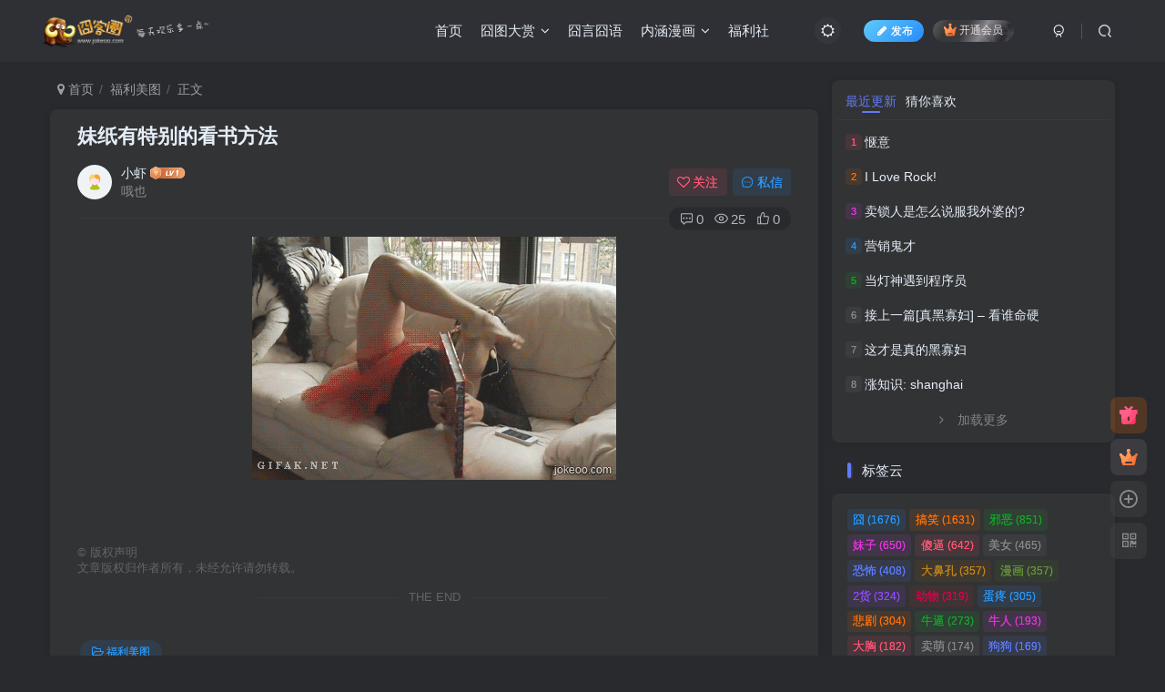

--- FILE ---
content_type: text/html; charset=UTF-8
request_url: https://jokeoo.com/mm/24457.html
body_size: 14499
content:
<!DOCTYPE HTML>
<html lang="zh-Hans">
<head>
	<meta charset="UTF-8">
	<link rel="dns-prefetch" href="//apps.bdimg.com">
	<meta http-equiv="X-UA-Compatible" content="IE=edge,chrome=1">
	<meta name="viewport" content="width=device-width, initial-scale=1.0, user-scalable=0, minimum-scale=1.0, maximum-scale=0.0, viewport-fit=cover">
	<meta http-equiv="Cache-Control" content="no-transform" />
	<meta http-equiv="Cache-Control" content="no-siteapp" />
	<meta name='robots' content='max-image-preview:large' />
<title>妹纸有特别的看书方法-囧客圈</title><meta name="keywords" content="妹子,性感,搞笑,美女,美腿,福利美图">
<meta name="description" content="&nbsp;">
<link rel="canonical" href="https://jokeoo.com/mm/24457.html" />
<style id='wp-img-auto-sizes-contain-inline-css' type='text/css'>
img:is([sizes=auto i],[sizes^="auto," i]){contain-intrinsic-size:3000px 1500px}
/*# sourceURL=wp-img-auto-sizes-contain-inline-css */
</style>
<style id='wp-block-library-inline-css' type='text/css'>
:root{--wp-block-synced-color:#7a00df;--wp-block-synced-color--rgb:122,0,223;--wp-bound-block-color:var(--wp-block-synced-color);--wp-editor-canvas-background:#ddd;--wp-admin-theme-color:#007cba;--wp-admin-theme-color--rgb:0,124,186;--wp-admin-theme-color-darker-10:#006ba1;--wp-admin-theme-color-darker-10--rgb:0,107,160.5;--wp-admin-theme-color-darker-20:#005a87;--wp-admin-theme-color-darker-20--rgb:0,90,135;--wp-admin-border-width-focus:2px}@media (min-resolution:192dpi){:root{--wp-admin-border-width-focus:1.5px}}.wp-element-button{cursor:pointer}:root .has-very-light-gray-background-color{background-color:#eee}:root .has-very-dark-gray-background-color{background-color:#313131}:root .has-very-light-gray-color{color:#eee}:root .has-very-dark-gray-color{color:#313131}:root .has-vivid-green-cyan-to-vivid-cyan-blue-gradient-background{background:linear-gradient(135deg,#00d084,#0693e3)}:root .has-purple-crush-gradient-background{background:linear-gradient(135deg,#34e2e4,#4721fb 50%,#ab1dfe)}:root .has-hazy-dawn-gradient-background{background:linear-gradient(135deg,#faaca8,#dad0ec)}:root .has-subdued-olive-gradient-background{background:linear-gradient(135deg,#fafae1,#67a671)}:root .has-atomic-cream-gradient-background{background:linear-gradient(135deg,#fdd79a,#004a59)}:root .has-nightshade-gradient-background{background:linear-gradient(135deg,#330968,#31cdcf)}:root .has-midnight-gradient-background{background:linear-gradient(135deg,#020381,#2874fc)}:root{--wp--preset--font-size--normal:16px;--wp--preset--font-size--huge:42px}.has-regular-font-size{font-size:1em}.has-larger-font-size{font-size:2.625em}.has-normal-font-size{font-size:var(--wp--preset--font-size--normal)}.has-huge-font-size{font-size:var(--wp--preset--font-size--huge)}.has-text-align-center{text-align:center}.has-text-align-left{text-align:left}.has-text-align-right{text-align:right}.has-fit-text{white-space:nowrap!important}#end-resizable-editor-section{display:none}.aligncenter{clear:both}.items-justified-left{justify-content:flex-start}.items-justified-center{justify-content:center}.items-justified-right{justify-content:flex-end}.items-justified-space-between{justify-content:space-between}.screen-reader-text{border:0;clip-path:inset(50%);height:1px;margin:-1px;overflow:hidden;padding:0;position:absolute;width:1px;word-wrap:normal!important}.screen-reader-text:focus{background-color:#ddd;clip-path:none;color:#444;display:block;font-size:1em;height:auto;left:5px;line-height:normal;padding:15px 23px 14px;text-decoration:none;top:5px;width:auto;z-index:100000}html :where(.has-border-color){border-style:solid}html :where([style*=border-top-color]){border-top-style:solid}html :where([style*=border-right-color]){border-right-style:solid}html :where([style*=border-bottom-color]){border-bottom-style:solid}html :where([style*=border-left-color]){border-left-style:solid}html :where([style*=border-width]){border-style:solid}html :where([style*=border-top-width]){border-top-style:solid}html :where([style*=border-right-width]){border-right-style:solid}html :where([style*=border-bottom-width]){border-bottom-style:solid}html :where([style*=border-left-width]){border-left-style:solid}html :where(img[class*=wp-image-]){height:auto;max-width:100%}:where(figure){margin:0 0 1em}html :where(.is-position-sticky){--wp-admin--admin-bar--position-offset:var(--wp-admin--admin-bar--height,0px)}@media screen and (max-width:600px){html :where(.is-position-sticky){--wp-admin--admin-bar--position-offset:0px}}

/*# sourceURL=wp-block-library-inline-css */
</style><style id='global-styles-inline-css' type='text/css'>
:root{--wp--preset--aspect-ratio--square: 1;--wp--preset--aspect-ratio--4-3: 4/3;--wp--preset--aspect-ratio--3-4: 3/4;--wp--preset--aspect-ratio--3-2: 3/2;--wp--preset--aspect-ratio--2-3: 2/3;--wp--preset--aspect-ratio--16-9: 16/9;--wp--preset--aspect-ratio--9-16: 9/16;--wp--preset--color--black: #000000;--wp--preset--color--cyan-bluish-gray: #abb8c3;--wp--preset--color--white: #ffffff;--wp--preset--color--pale-pink: #f78da7;--wp--preset--color--vivid-red: #cf2e2e;--wp--preset--color--luminous-vivid-orange: #ff6900;--wp--preset--color--luminous-vivid-amber: #fcb900;--wp--preset--color--light-green-cyan: #7bdcb5;--wp--preset--color--vivid-green-cyan: #00d084;--wp--preset--color--pale-cyan-blue: #8ed1fc;--wp--preset--color--vivid-cyan-blue: #0693e3;--wp--preset--color--vivid-purple: #9b51e0;--wp--preset--gradient--vivid-cyan-blue-to-vivid-purple: linear-gradient(135deg,rgb(6,147,227) 0%,rgb(155,81,224) 100%);--wp--preset--gradient--light-green-cyan-to-vivid-green-cyan: linear-gradient(135deg,rgb(122,220,180) 0%,rgb(0,208,130) 100%);--wp--preset--gradient--luminous-vivid-amber-to-luminous-vivid-orange: linear-gradient(135deg,rgb(252,185,0) 0%,rgb(255,105,0) 100%);--wp--preset--gradient--luminous-vivid-orange-to-vivid-red: linear-gradient(135deg,rgb(255,105,0) 0%,rgb(207,46,46) 100%);--wp--preset--gradient--very-light-gray-to-cyan-bluish-gray: linear-gradient(135deg,rgb(238,238,238) 0%,rgb(169,184,195) 100%);--wp--preset--gradient--cool-to-warm-spectrum: linear-gradient(135deg,rgb(74,234,220) 0%,rgb(151,120,209) 20%,rgb(207,42,186) 40%,rgb(238,44,130) 60%,rgb(251,105,98) 80%,rgb(254,248,76) 100%);--wp--preset--gradient--blush-light-purple: linear-gradient(135deg,rgb(255,206,236) 0%,rgb(152,150,240) 100%);--wp--preset--gradient--blush-bordeaux: linear-gradient(135deg,rgb(254,205,165) 0%,rgb(254,45,45) 50%,rgb(107,0,62) 100%);--wp--preset--gradient--luminous-dusk: linear-gradient(135deg,rgb(255,203,112) 0%,rgb(199,81,192) 50%,rgb(65,88,208) 100%);--wp--preset--gradient--pale-ocean: linear-gradient(135deg,rgb(255,245,203) 0%,rgb(182,227,212) 50%,rgb(51,167,181) 100%);--wp--preset--gradient--electric-grass: linear-gradient(135deg,rgb(202,248,128) 0%,rgb(113,206,126) 100%);--wp--preset--gradient--midnight: linear-gradient(135deg,rgb(2,3,129) 0%,rgb(40,116,252) 100%);--wp--preset--font-size--small: 13px;--wp--preset--font-size--medium: 20px;--wp--preset--font-size--large: 36px;--wp--preset--font-size--x-large: 42px;--wp--preset--spacing--20: 0.44rem;--wp--preset--spacing--30: 0.67rem;--wp--preset--spacing--40: 1rem;--wp--preset--spacing--50: 1.5rem;--wp--preset--spacing--60: 2.25rem;--wp--preset--spacing--70: 3.38rem;--wp--preset--spacing--80: 5.06rem;--wp--preset--shadow--natural: 6px 6px 9px rgba(0, 0, 0, 0.2);--wp--preset--shadow--deep: 12px 12px 50px rgba(0, 0, 0, 0.4);--wp--preset--shadow--sharp: 6px 6px 0px rgba(0, 0, 0, 0.2);--wp--preset--shadow--outlined: 6px 6px 0px -3px rgb(255, 255, 255), 6px 6px rgb(0, 0, 0);--wp--preset--shadow--crisp: 6px 6px 0px rgb(0, 0, 0);}:where(.is-layout-flex){gap: 0.5em;}:where(.is-layout-grid){gap: 0.5em;}body .is-layout-flex{display: flex;}.is-layout-flex{flex-wrap: wrap;align-items: center;}.is-layout-flex > :is(*, div){margin: 0;}body .is-layout-grid{display: grid;}.is-layout-grid > :is(*, div){margin: 0;}:where(.wp-block-columns.is-layout-flex){gap: 2em;}:where(.wp-block-columns.is-layout-grid){gap: 2em;}:where(.wp-block-post-template.is-layout-flex){gap: 1.25em;}:where(.wp-block-post-template.is-layout-grid){gap: 1.25em;}.has-black-color{color: var(--wp--preset--color--black) !important;}.has-cyan-bluish-gray-color{color: var(--wp--preset--color--cyan-bluish-gray) !important;}.has-white-color{color: var(--wp--preset--color--white) !important;}.has-pale-pink-color{color: var(--wp--preset--color--pale-pink) !important;}.has-vivid-red-color{color: var(--wp--preset--color--vivid-red) !important;}.has-luminous-vivid-orange-color{color: var(--wp--preset--color--luminous-vivid-orange) !important;}.has-luminous-vivid-amber-color{color: var(--wp--preset--color--luminous-vivid-amber) !important;}.has-light-green-cyan-color{color: var(--wp--preset--color--light-green-cyan) !important;}.has-vivid-green-cyan-color{color: var(--wp--preset--color--vivid-green-cyan) !important;}.has-pale-cyan-blue-color{color: var(--wp--preset--color--pale-cyan-blue) !important;}.has-vivid-cyan-blue-color{color: var(--wp--preset--color--vivid-cyan-blue) !important;}.has-vivid-purple-color{color: var(--wp--preset--color--vivid-purple) !important;}.has-black-background-color{background-color: var(--wp--preset--color--black) !important;}.has-cyan-bluish-gray-background-color{background-color: var(--wp--preset--color--cyan-bluish-gray) !important;}.has-white-background-color{background-color: var(--wp--preset--color--white) !important;}.has-pale-pink-background-color{background-color: var(--wp--preset--color--pale-pink) !important;}.has-vivid-red-background-color{background-color: var(--wp--preset--color--vivid-red) !important;}.has-luminous-vivid-orange-background-color{background-color: var(--wp--preset--color--luminous-vivid-orange) !important;}.has-luminous-vivid-amber-background-color{background-color: var(--wp--preset--color--luminous-vivid-amber) !important;}.has-light-green-cyan-background-color{background-color: var(--wp--preset--color--light-green-cyan) !important;}.has-vivid-green-cyan-background-color{background-color: var(--wp--preset--color--vivid-green-cyan) !important;}.has-pale-cyan-blue-background-color{background-color: var(--wp--preset--color--pale-cyan-blue) !important;}.has-vivid-cyan-blue-background-color{background-color: var(--wp--preset--color--vivid-cyan-blue) !important;}.has-vivid-purple-background-color{background-color: var(--wp--preset--color--vivid-purple) !important;}.has-black-border-color{border-color: var(--wp--preset--color--black) !important;}.has-cyan-bluish-gray-border-color{border-color: var(--wp--preset--color--cyan-bluish-gray) !important;}.has-white-border-color{border-color: var(--wp--preset--color--white) !important;}.has-pale-pink-border-color{border-color: var(--wp--preset--color--pale-pink) !important;}.has-vivid-red-border-color{border-color: var(--wp--preset--color--vivid-red) !important;}.has-luminous-vivid-orange-border-color{border-color: var(--wp--preset--color--luminous-vivid-orange) !important;}.has-luminous-vivid-amber-border-color{border-color: var(--wp--preset--color--luminous-vivid-amber) !important;}.has-light-green-cyan-border-color{border-color: var(--wp--preset--color--light-green-cyan) !important;}.has-vivid-green-cyan-border-color{border-color: var(--wp--preset--color--vivid-green-cyan) !important;}.has-pale-cyan-blue-border-color{border-color: var(--wp--preset--color--pale-cyan-blue) !important;}.has-vivid-cyan-blue-border-color{border-color: var(--wp--preset--color--vivid-cyan-blue) !important;}.has-vivid-purple-border-color{border-color: var(--wp--preset--color--vivid-purple) !important;}.has-vivid-cyan-blue-to-vivid-purple-gradient-background{background: var(--wp--preset--gradient--vivid-cyan-blue-to-vivid-purple) !important;}.has-light-green-cyan-to-vivid-green-cyan-gradient-background{background: var(--wp--preset--gradient--light-green-cyan-to-vivid-green-cyan) !important;}.has-luminous-vivid-amber-to-luminous-vivid-orange-gradient-background{background: var(--wp--preset--gradient--luminous-vivid-amber-to-luminous-vivid-orange) !important;}.has-luminous-vivid-orange-to-vivid-red-gradient-background{background: var(--wp--preset--gradient--luminous-vivid-orange-to-vivid-red) !important;}.has-very-light-gray-to-cyan-bluish-gray-gradient-background{background: var(--wp--preset--gradient--very-light-gray-to-cyan-bluish-gray) !important;}.has-cool-to-warm-spectrum-gradient-background{background: var(--wp--preset--gradient--cool-to-warm-spectrum) !important;}.has-blush-light-purple-gradient-background{background: var(--wp--preset--gradient--blush-light-purple) !important;}.has-blush-bordeaux-gradient-background{background: var(--wp--preset--gradient--blush-bordeaux) !important;}.has-luminous-dusk-gradient-background{background: var(--wp--preset--gradient--luminous-dusk) !important;}.has-pale-ocean-gradient-background{background: var(--wp--preset--gradient--pale-ocean) !important;}.has-electric-grass-gradient-background{background: var(--wp--preset--gradient--electric-grass) !important;}.has-midnight-gradient-background{background: var(--wp--preset--gradient--midnight) !important;}.has-small-font-size{font-size: var(--wp--preset--font-size--small) !important;}.has-medium-font-size{font-size: var(--wp--preset--font-size--medium) !important;}.has-large-font-size{font-size: var(--wp--preset--font-size--large) !important;}.has-x-large-font-size{font-size: var(--wp--preset--font-size--x-large) !important;}
/*# sourceURL=global-styles-inline-css */
</style>

<style id='classic-theme-styles-inline-css' type='text/css'>
/*! This file is auto-generated */
.wp-block-button__link{color:#fff;background-color:#32373c;border-radius:9999px;box-shadow:none;text-decoration:none;padding:calc(.667em + 2px) calc(1.333em + 2px);font-size:1.125em}.wp-block-file__button{background:#32373c;color:#fff;text-decoration:none}
/*# sourceURL=/wp-includes/css/classic-themes.min.css */
</style>
<link rel='stylesheet' id='_bootstrap-css' href='//jokeoo.com/wp-content/themes/zibll/css/bootstrap.min.css?ver=8.5' type='text/css' media='all' />
<link rel='stylesheet' id='_fontawesome-css' href='//jokeoo.com/wp-content/themes/zibll/css/font-awesome.min.css?ver=8.5' type='text/css' media='all' />
<link rel='stylesheet' id='_main-css' href='//jokeoo.com/wp-content/themes/zibll/css/main.min.css?ver=8.5' type='text/css' media='all' />
<script type="text/javascript" src="//jokeoo.com/wp-content/themes/zibll/js/libs/jquery.min.js?ver=8.5" id="jquery-js"></script>
<script async src="//jokeoo.com/wp-content/uploads/perfmatters/gtagv4.js?id=G-3GED97QRGS"></script><script>window.dataLayer = window.dataLayer || [];function gtag(){dataLayer.push(arguments);}gtag("js", new Date());gtag("config", "G-3GED97QRGS");</script><meta name="generator" content="performance-lab 4.0.0; plugins: performant-translations, webp-uploads">
<meta name="generator" content="performant-translations 1.2.0">
<meta name="generator" content="webp-uploads 2.6.0">
<link rel='shortcut icon' href='//jokeoo.com/favicon.ico'><link rel='icon' href='//jokeoo.com/favicon.ico'><style>body{--theme-color:#627bf5;--focus-shadow-color:rgba(98,123,245,.4);--focus-color-opacity1:rgba(98,123,245,.1);--focus-color-opacity05:rgba(98,123,245,.05);--focus-color-opacity3:rgba(98,123,245,.3);--focus-color-opacity6:rgba(98,123,245,.6);--mian-max-width:1200px;}.enlighter-default .enlighter,.wp-block-zibllblock-enlighter:not(:has(.enlighter)),.enlighter-pre:not(:has(.enlighter)){max-height:400px;overflow-y:auto !important;}@media (max-width:640px) {
		.meta-right .meta-view{
			display: unset !important;
		}
	}</style><meta name='apple-mobile-web-app-title' content='囧客圈'><meta name="theme-color" content="#2F3135"><!--[if IE]><script src="//jokeoo.com/wp-content/themes/zibll/js/libs/html5.min.js"></script><![endif]-->	<meta name="generator" content="WP Rocket 3.20.1.1" data-wpr-features="wpr_desktop" /></head>
<body class="wp-singular post-template-default single single-post postid-24457 single-format-standard wp-theme-zibll dark-theme nav-fixed site-layout-2">
		<div data-rocket-location-hash="4e148ae3537f42a9bb409b6d7999892e" style="position: fixed;z-index: -999;left: -5000%;"><img src="//jokeoo.com/wp-content/uploads/2015/09/jokeoo_1507_220.gif" alt="妹纸有特别的看书方法-囧客圈"></div>	<header class="header header-layout-3 scroll-down-hide"><nav class="navbar navbar-top center">
            <div class="container-fluid container-header"><div class="navbar-header">
			<div class="navbar-brand"><a class="navbar-logo" href="https://jokeoo.com"><img src="https://jokeoo.com/wp-content/uploads/2022/01/jokeoo-1641720145-logo_normal-1641748945.webp" switch-src="//jokeoo.com/wp-content/uploads/2022/01/jokeoo-1641720145-logo_normal-1641748945.webp" alt="囧客圈-每天欢乐多一点!" >
			</a></div>
			<button type="button" data-toggle-class="mobile-navbar-show" data-target="body" class="navbar-toggle"><i class="em12 css-icon i-menu"><i></i></i></button><a class="main-search-btn navbar-toggle" href="javascript:;"><svg class="icon" aria-hidden="true"><use xlink:href="#icon-search"></use></svg></a>
		</div>  <div class="collapse navbar-collapse"><div class="navbar-form navbar-right hide show-nav-but" style="margin-right:-10px;"><a data-toggle-class data-target=".nav.navbar-nav" href="javascript:;" class="but"><svg class="" aria-hidden="true" data-viewBox="0 0 1024 1024" viewBox="0 0 1024 1024"><use xlink:href="#icon-menu_2"></use></svg></a></div><div class="navbar-form navbar-right">
					<ul class="list-inline splitters relative">
						<li><a href="javascript:;" class="btn signin-loader"><svg class="icon" aria-hidden="true" data-viewBox="50 0 924 924" viewBox="50 0 924 924"><use xlink:href="#icon-user"></use></svg></a>
							<ul class="sub-menu">
							<div class="padding-10"><div class="sub-user-box"><div class="text-center"><div><a class="em09 signin-loader but jb-red radius4 payvip-icon btn-block mt10" href="javascript:;"><svg class="em12 mr10" aria-hidden="true" data-viewBox="0 0 1024 1024" viewBox="0 0 1024 1024"><use xlink:href="#icon-vip_1"></use></svg>开通会员 尊享会员权益</a></div><div class="flex jsa header-user-href"><a href="javascript:;" class="signin-loader"><div class="badg mb6 toggle-radius c-blue"><svg class="icon" aria-hidden="true" data-viewBox="50 0 924 924" viewBox="50 0 924 924"><use xlink:href="#icon-user"></use></svg></div><div class="c-blue">登录</div></a><a href="javascript:;" class="signup-loader"><div class="badg mb6 toggle-radius c-green"><svg class="icon" aria-hidden="true"><use xlink:href="#icon-signup"></use></svg></div><div class="c-green">注册</div></a><a target="_blank" rel="nofollow" href="https://jokeoo.com/user-sign?tab=resetpassword&redirect_to=https://jokeoo.com/mm/24457.html"><div class="badg mb6 toggle-radius c-purple"><svg class="icon" aria-hidden="true"><use xlink:href="#icon-user_rp"></use></svg></div><div class="c-purple">找回密码</div></a></div></div></div></div>
							</ul>
						</li><li class="relative"><a class="main-search-btn btn nav-search-btn" href="javascript:;"><svg class="icon" aria-hidden="true"><use xlink:href="#icon-search"></use></svg></a></li>
					</ul>
				</div><div class="navbar-form navbar-right navbar-but"><a rel="nofollow" class="newadd-btns but nowave jb-blue radius btn-newadd" href="https://jokeoo.com/newposts"><i class="fa fa-fw fa-pencil"></i>发布</a><span class="hover-show inline-block"><a class="signin-loader but jb-red radius payvip-icon ml10" href="javascript:;"><svg class="em12 mr3" aria-hidden="true" data-viewBox="0 0 1024 1024" viewBox="0 0 1024 1024"><use xlink:href="#icon-vip_1"></use></svg>开通会员</a><div class="sub-menu hover-show-con sub-vip-card"><div class="vip-card pointer level-1 vip-theme1 signin-loader" vip-level="1">
    <div class="abs-center vip-baicon"><img  class="lazyload img-icon " src="https://jokeoo.com/wp-content/themes/zibll/img/thumbnail-null.svg" data-src="//jokeoo.com/wp-content/themes/zibll/img/vip-1.svg" title="黄金会员" alt="黄金会员"></div><div class="vip-img abs-right"><img  class="lazyload img-icon " src="https://jokeoo.com/wp-content/themes/zibll/img/thumbnail-null.svg" data-src="//jokeoo.com/wp-content/themes/zibll/img/vip-1.svg" title="黄金会员" alt="黄金会员"></div><div class="relative"><div class="vip-name mb10"><span class="mr6"><img  class="lazyload img-icon " src="https://jokeoo.com/wp-content/themes/zibll/img/thumbnail-null.svg" data-src="//jokeoo.com/wp-content/themes/zibll/img/vip-1.svg" title="黄金会员" alt="黄金会员"></span>开通黄金会员</div><ul class="mb10 relative"><li>全站资源折扣购买</li>
<li>部分内容免费阅读</li>
<li>一对一技术指导</li>
<li>VIP用户专属QQ群</li></ul><a class="but jb-blue radius payvip-button" href="javascript:;">开通黄金会员</a></div>
    </div><div class="vip-card pointer level-2 vip-theme2 signin-loader" vip-level="2">
    <div class="abs-center vip-baicon"><img  class="lazyload img-icon " src="https://jokeoo.com/wp-content/themes/zibll/img/thumbnail-null.svg" data-src="//jokeoo.com/wp-content/themes/zibll/img/vip-2.svg" title="钻石会员" alt="钻石会员"></div><div class="vip-img abs-right"><img  class="lazyload img-icon " src="https://jokeoo.com/wp-content/themes/zibll/img/thumbnail-null.svg" data-src="//jokeoo.com/wp-content/themes/zibll/img/vip-2.svg" title="钻石会员" alt="钻石会员"></div><div class="relative"><div class="vip-name mb10"><span class="mr6"><img  class="lazyload img-icon " src="https://jokeoo.com/wp-content/themes/zibll/img/thumbnail-null.svg" data-src="//jokeoo.com/wp-content/themes/zibll/img/vip-2.svg" title="钻石会员" alt="钻石会员"></span>开通钻石会员</div><ul class="mb10 relative"><li>全站资源折扣购买</li>
<li>部分内容免费阅读</li>
<li>一对一技术指导</li>
<li>VIP用户专属QQ群</li></ul><a class="but jb-blue radius payvip-button" href="javascript:;">开通钻石会员</a></div>
    </div></div></span></div><div class="navbar-form navbar-right"><a href="javascript:;" class="toggle-theme toggle-radius"><i class="fa fa-toggle-theme"></i></a></div><div class="navbar-right"><ul class="nav navbar-nav"><li id="menu-item-15" class="menu-home menu-item menu-item-type-custom menu-item-object-custom menu-item-home menu-item-15"><a href="https://jokeoo.com/">首页</a></li>
<li id="menu-item-26051" class="menu-item menu-item-type-custom menu-item-object-custom menu-item-has-children menu-item-26051"><a href="#nogo">囧图大赏</a>
<ul class="sub-menu">
	<li id="menu-item-20057" class="menu-item menu-item-type-taxonomy menu-item-object-category menu-item-20057"><a href="https://jokeoo.com/category/funnyjpg">囧垂不朽</a></li>
	<li id="menu-item-20055" class="menu-item menu-item-type-taxonomy menu-item-object-category menu-item-20055"><a href="https://jokeoo.com/category/funnygif">囧来囧去</a></li>
</ul>
</li>
<li id="menu-item-8" class="menu-read menu-item menu-item-type-taxonomy menu-item-object-category menu-item-8"><a href="https://jokeoo.com/category/jokes">囧言囧语</a></li>
<li id="menu-item-26052" class="menu-item menu-item-type-custom menu-item-object-custom menu-item-has-children menu-item-26052"><a href="#nogo">内涵漫画</a>
<ul class="sub-menu">
	<li id="menu-item-12897" class="menu-item menu-item-type-taxonomy menu-item-object-category menu-item-12897"><a href="https://jokeoo.com/category/bikong">大鼻孔系列</a></li>
	<li id="menu-item-12899" class="menu-item menu-item-type-taxonomy menu-item-object-category menu-item-12899"><a href="https://jokeoo.com/category/diliugan">第六感</a></li>
	<li id="menu-item-12901" class="menu-item menu-item-type-taxonomy menu-item-object-category menu-item-12901"><a href="https://jokeoo.com/category/baozou">暴走漫画</a></li>
</ul>
</li>
<li id="menu-item-12917" class="menu-read menu-item menu-item-type-taxonomy menu-item-object-category current-post-ancestor current-menu-parent current-post-parent menu-item-12917"><a href="https://jokeoo.com/category/mm">福利社</a></li>
</ul></div></div></div>
        </nav></header><div class="mobile-header">
            <nav mini-touch="mobile-nav" touch-direction="left" class="mobile-navbar visible-xs-block scroll-y mini-scrollbar left"><div class="flex jsb ac mb20">
            <div class="navbar-logo"><img src="https://jokeoo.com/wp-content/uploads/2022/01/jokeoo-1641720145-logo_normal-1641748945.webp" switch-src="//jokeoo.com/wp-content/uploads/2022/01/jokeoo-1641720145-logo_normal-1641748945.webp" alt="囧客圈" ></div>
            <button type="button" data-toggle-class="mobile-navbar-show" data-target="body" class="close"><svg class="ic-close" aria-hidden="true"><use xlink:href="#icon-close"></use></svg></button>
        </div><a href="javascript:;" class="toggle-theme toggle-radius"><i class="fa fa-toggle-theme"></i></a><ul class="mobile-menus theme-box"><li class="menu-home menu-item menu-item-type-custom menu-item-object-custom menu-item-home menu-item-15"><a href="https://jokeoo.com/">首页</a></li>
<li class="menu-item menu-item-type-custom menu-item-object-custom menu-item-has-children menu-item-26051"><a href="#nogo">囧图大赏</a>
<ul class="sub-menu">
	<li class="menu-item menu-item-type-taxonomy menu-item-object-category menu-item-20057"><a href="https://jokeoo.com/category/funnyjpg">囧垂不朽</a></li>
	<li class="menu-item menu-item-type-taxonomy menu-item-object-category menu-item-20055"><a href="https://jokeoo.com/category/funnygif">囧来囧去</a></li>
</ul>
</li>
<li class="menu-read menu-item menu-item-type-taxonomy menu-item-object-category menu-item-8"><a href="https://jokeoo.com/category/jokes">囧言囧语</a></li>
<li class="menu-item menu-item-type-custom menu-item-object-custom menu-item-has-children menu-item-26052"><a href="#nogo">内涵漫画</a>
<ul class="sub-menu">
	<li class="menu-item menu-item-type-taxonomy menu-item-object-category menu-item-12897"><a href="https://jokeoo.com/category/bikong">大鼻孔系列</a></li>
	<li class="menu-item menu-item-type-taxonomy menu-item-object-category menu-item-12899"><a href="https://jokeoo.com/category/diliugan">第六感</a></li>
	<li class="menu-item menu-item-type-taxonomy menu-item-object-category menu-item-12901"><a href="https://jokeoo.com/category/baozou">暴走漫画</a></li>
</ul>
</li>
<li class="menu-read menu-item menu-item-type-taxonomy menu-item-object-category current-post-ancestor current-menu-parent current-post-parent menu-item-12917"><a href="https://jokeoo.com/category/mm">福利社</a></li>
</ul><div class="posts-nav-box" data-title="文章目录"></div><div class="sub-user-box"><div class="text-center"><div><a class="em09 signin-loader but jb-red radius4 payvip-icon btn-block mt10" href="javascript:;"><svg class="em12 mr10" aria-hidden="true" data-viewBox="0 0 1024 1024" viewBox="0 0 1024 1024"><use xlink:href="#icon-vip_1"></use></svg>开通会员 尊享会员权益</a></div><div class="flex jsa header-user-href"><a href="javascript:;" class="signin-loader"><div class="badg mb6 toggle-radius c-blue"><svg class="icon" aria-hidden="true" data-viewBox="50 0 924 924" viewBox="50 0 924 924"><use xlink:href="#icon-user"></use></svg></div><div class="c-blue">登录</div></a><a href="javascript:;" class="signup-loader"><div class="badg mb6 toggle-radius c-green"><svg class="icon" aria-hidden="true"><use xlink:href="#icon-signup"></use></svg></div><div class="c-green">注册</div></a><a target="_blank" rel="nofollow" href="https://jokeoo.com/user-sign?tab=resetpassword&redirect_to=https://jokeoo.com/mm/24457.html"><div class="badg mb6 toggle-radius c-purple"><svg class="icon" aria-hidden="true"><use xlink:href="#icon-user_rp"></use></svg></div><div class="c-purple">找回密码</div></a></div></div></div><div class="mobile-nav-widget"></div></nav><div class="fixed-body" data-toggle-class="mobile-navbar-show" data-target="body"></div></div><div data-rocket-location-hash="f091c2bfc537189e753796dec684d6ac" class="container fluid-widget"></div><main role="main" class="container">
    <div class="content-wrap">
        <div class="content-layout">
            <ul class="breadcrumb">
		<li><a href="https://jokeoo.com"><i class="fa fa-map-marker"></i> 首页</a></li><li>
		<a href="https://jokeoo.com/category/mm">福利美图</a> </li><li> 正文</li></ul><article class="article main-bg theme-box box-body radius8 main-shadow"><div class="article-header theme-box clearfix relative"><h1 class="article-title"> <a href="https://jokeoo.com/mm/24457.html">妹纸有特别的看书方法</a></h1><div class="article-avatar"><div class="user-info flex ac article-avatar"><a href="https://jokeoo.com/author/19"><span class="avatar-img"><img alt="小虾的头像-囧客圈" src="//jokeoo.com/wp-content/themes/zibll/img/avatar-default.png" data-src="//jokeoo.com/wp-content/themes/zibll/img/avatar-default.png" class="lazyload avatar avatar-id-19"></span></a><div class="user-right flex flex1 ac jsb ml10"><div class="flex1"><name class="flex ac flex1"><a class="display-name text-ellipsis " href="https://jokeoo.com/author/19">小虾</a><img  class="lazyload img-icon ml3" src="https://jokeoo.com/wp-content/themes/zibll/img/thumbnail-null.svg" data-src="//jokeoo.com/wp-content/themes/zibll/img/user-level-1.png" data-toggle="tooltip" title="LV1" alt="等级-LV1-囧客圈"></name><div class="px12-sm muted-2-color text-ellipsis">哦也</div></div><div class="flex0 user-action"><a href="javascript:;" class="px12-sm ml10 follow but c-red signin-loader" data-pid="19"><count><i class="fa fa-heart-o mr3" aria-hidden="true"></i>关注</count></a><a class="signin-loader ml6 but c-blue px12-sm" href="javascript:;"><svg class="icon" aria-hidden="true"><use xlink:href="#icon-private"></use></svg>私信</a></div></div></div><div class="relative"><i class="line-form-line"></i><div class="flex ac single-metabox abs-right"><div class="post-metas"><item class="meta-comm"><a rel="nofollow" data-toggle="tooltip" title="去评论" href="javascript:(scrollTopTo('#comments'));"><svg class="icon" aria-hidden="true"><use xlink:href="#icon-comment"></use></svg>0</a></item><item class="meta-view"><svg class="icon" aria-hidden="true"><use xlink:href="#icon-view"></use></svg>25</item><item class="meta-like"><svg class="icon" aria-hidden="true"><use xlink:href="#icon-like"></use></svg>0</item></div></div></div></div></div>    <div class="article-content">
                        <div data-nav="posts"class="theme-box wp-posts-content">
            <p><img alt="图片[1]-妹纸有特别的看书方法-囧客圈" fetchpriority="high" decoding="async" class="aligncenter size-full wp-image-24458" src="https://jokeoo.com/wp-content/themes/zibll/img/thumbnail-lg.svg" data-src="//jokeoo.com/wp-content/uploads/2015/09/jokeoo_1507_220.gif"   width="400" height="267" /></p>
<p>&nbsp;</p>
                    </div>
        <div class="em09 muted-3-color"><div><span>©</span> 版权声明</div><div class="posts-copyright">文章版权归作者所有，未经允许请勿转载。</div></div><div class="text-center theme-box muted-3-color box-body separator em09">THE END</div><div class="theme-box article-tags"><a class="but ml6 radius c-blue" title="查看更多分类文章" href="https://jokeoo.com/category/mm"><i class="fa fa-folder-open-o" aria-hidden="true"></i>福利美图</a><br><a href="https://jokeoo.com/tag/%e6%90%9e%e7%ac%91" title="查看此标签更多文章" class="but ml6 radius"># 搞笑</a><a href="https://jokeoo.com/tag/%e5%a6%b9%e5%ad%90" title="查看此标签更多文章" class="but ml6 radius"># 妹子</a><a href="https://jokeoo.com/tag/%e7%be%8e%e5%a5%b3" title="查看此标签更多文章" class="but ml6 radius"># 美女</a><a href="https://jokeoo.com/tag/%e6%80%a7%e6%84%9f" title="查看此标签更多文章" class="but ml6 radius"># 性感</a><a href="https://jokeoo.com/tag/%e7%be%8e%e8%85%bf" title="查看此标签更多文章" class="but ml6 radius"># 美腿</a></div>    </div>
    <div class="text-center muted-3-color box-body em09">喜欢就支持一下吧</div><div class="text-center post-actions"><a href="javascript:;" data-action="like" class="action action-like" data-pid="24457"><svg class="icon" aria-hidden="true"><use xlink:href="#icon-like"></use></svg><text>点赞</text><count>0</count></a><span class="hover-show dropup action action-share">
        <svg class="icon" aria-hidden="true"><use xlink:href="#icon-share"></use></svg><text>分享</text><div class="zib-widget hover-show-con share-button dropdown-menu"><div><a rel="nofollow" class="share-btn qzone"  target="_blank" title="QQ空间" href="https://sns.qzone.qq.com/cgi-bin/qzshare/cgi_qzshare_onekey?url=https://jokeoo.com/mm/24457.html&#38;title=妹纸有特别的看书方法-囧客圈&#38;pics=https://jokeoo.com/wp-content/uploads/2015/09/jokeoo_1507_220.gif&#38;summary=&nbsp;"><icon><svg class="icon" aria-hidden="true"><use xlink:href="#icon-qzone-color"></use></svg></icon><text>QQ空间<text></a><a rel="nofollow" class="share-btn weibo"  target="_blank" title="微博" href="https://service.weibo.com/share/share.php?url=https://jokeoo.com/mm/24457.html&#38;title=妹纸有特别的看书方法-囧客圈&#38;pic=https://jokeoo.com/wp-content/uploads/2015/09/jokeoo_1507_220.gif&#38;searchPic=false"><icon><svg class="icon" aria-hidden="true"><use xlink:href="#icon-weibo-color"></use></svg></icon><text>微博<text></a><a rel="nofollow" class="share-btn qq"  target="_blank" title="QQ好友" href="https://connect.qq.com/widget/shareqq/index.html?url=https://jokeoo.com/mm/24457.html&#38;title=妹纸有特别的看书方法-囧客圈&#38;pics=https://jokeoo.com/wp-content/uploads/2015/09/jokeoo_1507_220.gif&#38;desc=&nbsp;"><icon><svg class="icon" aria-hidden="true"><use xlink:href="#icon-qq-color"></use></svg></icon><text>QQ好友<text></a><a rel="nofollow" class="share-btn poster" poster-share="24457" title="海报分享" href="javascript:;"><icon><svg class="icon" aria-hidden="true"><use xlink:href="#icon-poster-color"></use></svg></icon><text>海报分享<text></a><a rel="nofollow" class="share-btn copy" data-clipboard-text="https://jokeoo.com/mm/24457.html" data-clipboard-tag="链接" title="复制链接" href="javascript:;"><icon><svg class="icon" aria-hidden="true"><use xlink:href="#icon-copy-color"></use></svg></icon><text>复制链接<text></a></div></div></span><a href="javascript:;" class="action action-favorite signin-loader" data-pid="24457"><svg class="icon" aria-hidden="true"><use xlink:href="#icon-favorite"></use></svg><text>收藏</text><count></count></a></div></article><div class="user-card zib-widget author">
        <div class="card-content mt10 relative">
            <div class="user-content">
                
                <div class="user-avatar"><a href="https://jokeoo.com/author/19"><span class="avatar-img avatar-lg"><img alt="小虾的头像-囧客圈" src="//jokeoo.com/wp-content/themes/zibll/img/avatar-default.png" data-src="//jokeoo.com/wp-content/themes/zibll/img/avatar-default.png" class="lazyload avatar avatar-id-19"></span></a></div>
                <div class="user-info mt20 mb10">
                    <div class="user-name flex jc"><name class="flex1 flex ac"><a class="display-name text-ellipsis " href="https://jokeoo.com/author/19">小虾</a><img  class="lazyload img-icon ml3" src="https://jokeoo.com/wp-content/themes/zibll/img/thumbnail-null.svg" data-src="//jokeoo.com/wp-content/themes/zibll/img/user-level-1.png" data-toggle="tooltip" title="LV1" alt="等级-LV1-囧客圈"><a href="javascript:;" class="focus-color ml10 follow flex0 signin-loader" data-pid="19"><count><i class="fa fa-heart-o mr3" aria-hidden="true"></i>关注</count></a></name></div>
                    <div class="author-tag mt10 mini-scrollbar"><a class="but c-blue tag-posts" data-toggle="tooltip" title="共4348篇文章" href="https://jokeoo.com/author/19"><svg class="icon" aria-hidden="true"><use xlink:href="#icon-post"></use></svg>4348</a><a class="but c-green tag-comment" data-toggle="tooltip" title="共42条评论" href="https://jokeoo.com/author/19?tab=comment"><svg class="icon" aria-hidden="true"><use xlink:href="#icon-comment"></use></svg>42</a><span class="badg c-yellow tag-like" data-toggle="tooltip" title="获得5个点赞"><svg class="icon" aria-hidden="true"><use xlink:href="#icon-like"></use></svg>5</span><span class="badg c-red tag-view" data-toggle="tooltip" title="人气值 15.9W+"><svg class="icon" aria-hidden="true"><use xlink:href="#icon-hot"></use></svg>15.9W+</span></div>
                    <div class="user-desc mt10 muted-2-color em09">哦也</div>
                    
                </div>
            </div>
            <div class="swiper-container more-posts swiper-scroll"><div class="swiper-wrapper"><div class="swiper-slide mr10"><a href="https://jokeoo.com/funnygif/4423.html"><div class="graphic hover-zoom-img em09 style-3" style="padding-bottom: 70%!important;"><img class="fit-cover lazyload" data-src="https://jokeoo.com/wp-content/uploads/2012/11/jokeoo_12102600146.gif" src="//jokeoo.com/wp-content/themes/zibll/img/thumbnail.svg" alt="二次元脱衣袭胸!-囧客圈"><div class="abs-center left-bottom graphic-text text-ellipsis">二次元脱衣袭胸!</div><div class="abs-center left-bottom graphic-text"><div class="em09 opacity8">二次元脱衣袭胸!</div><div class="px12 opacity8 mt6"><item>14年前</item><item class="pull-right"><svg class="icon" aria-hidden="true"><use xlink:href="#icon-view"></use></svg> 6406</item></div></div></div></a></div><div class="swiper-slide mr10"><a href="https://jokeoo.com/mm/24534.html"><div class="graphic hover-zoom-img em09 style-3" style="padding-bottom: 70%!important;"><img class="fit-cover lazyload" data-src="https://jokeoo.com/wp-content/uploads/2015/09/72.jpg" src="//jokeoo.com/wp-content/themes/zibll/img/thumbnail.svg" alt="深夜福利美图,妹纸来诱惑啦-囧客圈"><div class="abs-center left-bottom graphic-text text-ellipsis">深夜福利美图,妹纸来诱惑啦</div><div class="abs-center left-bottom graphic-text"><div class="em09 opacity8">深夜福利美图,妹纸来诱惑啦</div><div class="px12 opacity8 mt6"><item>11年前</item><item class="pull-right"><svg class="icon" aria-hidden="true"><use xlink:href="#icon-view"></use></svg> 3034</item></div></div></div></a></div><div class="swiper-slide mr10"><a href="https://jokeoo.com/bikong/10085.html"><div class="graphic hover-zoom-img em09 style-3" style="padding-bottom: 70%!important;"><img class="fit-cover lazyload" data-src="https://jokeoo.com/wp-content/uploads/2013/02/jokeoo_dabikong_12122900348.jpg" src="//jokeoo.com/wp-content/themes/zibll/img/thumbnail.svg" alt="鼻孔师兄的修炼-大鼻孔系列-囧客圈"><div class="abs-center left-bottom graphic-text text-ellipsis">鼻孔师兄的修炼-大鼻孔系列</div><div class="abs-center left-bottom graphic-text"><div class="em09 opacity8">鼻孔师兄的修炼-大鼻孔系列</div><div class="px12 opacity8 mt6"><item>13年前</item><item class="pull-right"><svg class="icon" aria-hidden="true"><use xlink:href="#icon-view"></use></svg> 1872</item></div></div></div></a></div><div class="swiper-slide mr10"><a href="https://jokeoo.com/mm/9415.html"><div class="graphic hover-zoom-img em09 style-3" style="padding-bottom: 70%!important;"><img class="fit-cover lazyload" data-src="https://jokeoo.com/wp-content/uploads/2013/01/AC77CB30E8CAA2B48438E0FF54B13228_800_1200.jpg" src="//jokeoo.com/wp-content/themes/zibll/img/thumbnail.svg" alt="每日福利-被捆绑的小萝莉 2013-01-15-囧客圈"><div class="abs-center left-bottom graphic-text text-ellipsis">每日福利-被捆绑的小萝莉 2013-01-15</div><div class="abs-center left-bottom graphic-text"><div class="em09 opacity8">每日福利-被捆绑的小萝莉 2013-01-15</div><div class="px12 opacity8 mt6"><item>13年前</item><item class="pull-right"><svg class="icon" aria-hidden="true"><use xlink:href="#icon-view"></use></svg> 1237</item></div></div></div></a></div><div class="swiper-slide mr10"><a href="https://jokeoo.com/bikong/11929.html"><div class="graphic hover-zoom-img em09 style-3" style="padding-bottom: 70%!important;"><img class="fit-cover lazyload" data-src="https://jokeoo.com/wp-content/uploads/2013/04/jokeoo_dabikong_12122900005.jpg" src="//jokeoo.com/wp-content/themes/zibll/img/thumbnail.svg" alt="皮诺曹2-大鼻孔系列-囧客圈"><div class="abs-center left-bottom graphic-text text-ellipsis">皮诺曹2-大鼻孔系列</div><div class="abs-center left-bottom graphic-text"><div class="em09 opacity8">皮诺曹2-大鼻孔系列</div><div class="px12 opacity8 mt6"><item>13年前</item><item class="pull-right"><svg class="icon" aria-hidden="true"><use xlink:href="#icon-view"></use></svg> 1063</item></div></div></div></a></div><div class="swiper-slide mr10"><a href="https://jokeoo.com/bikong/3542.html"><div class="graphic hover-zoom-img em09 style-3" style="padding-bottom: 70%!important;"><img class="fit-cover lazyload" data-src="https://jokeoo.com/wp-content/uploads/2012/09/dabikong_08260048.jpg" src="//jokeoo.com/wp-content/themes/zibll/img/thumbnail.svg" alt="口罩跟眼罩的新穿法-名牌泳衣-囧客圈"><div class="abs-center left-bottom graphic-text text-ellipsis">口罩跟眼罩的新穿法-名牌泳衣</div><div class="abs-center left-bottom graphic-text"><div class="em09 opacity8">口罩跟眼罩的新穿法-名牌泳衣</div><div class="px12 opacity8 mt6"><item>14年前</item><item class="pull-right"><svg class="icon" aria-hidden="true"><use xlink:href="#icon-view"></use></svg> 959</item></div></div></div></a></div></div><div class="swiper-button-prev"></div><div class="swiper-button-next"></div></div>
        </div>
    </div>    <div class="theme-box" style="height:99px">
        <nav class="article-nav">
            <div class="main-bg box-body radius8 main-shadow">
                <a href="https://jokeoo.com/mm/24428.html">
                    <p class="muted-2-color"><i class="fa fa-angle-left em12"></i><i
                            class="fa fa-angle-left em12 mr6"></i>上一篇</p>
                    <div class="text-ellipsis-2">
                        自拍的时候发现了好货!                    </div>
                </a>
            </div>
            <div class="main-bg box-body radius8 main-shadow">
                <a href="https://jokeoo.com/mm/24469.html">
                    <p class="muted-2-color">下一篇<i class="fa fa-angle-right em12 ml6"></i><i
                            class="fa fa-angle-right em12"></i></p>
                    <div class="text-ellipsis-2">
                        妹纸有特别的天赋                    </div>
                </a>
            </div>
        </nav>
    </div>
<div class="theme-box relates relates-thumb">
            <div class="box-body notop">
                <div class="title-theme">相关推荐</div>
            </div><div class="zib-widget"><div class="swiper-container swiper-scroll"><div class="swiper-wrapper"><div class="swiper-slide mr10"><a href="https://jokeoo.com/funnygif/4423.html"><div class="graphic hover-zoom-img mb10 style-3" style="padding-bottom: 70%!important;"><img class="fit-cover lazyload" data-src="https://jokeoo.com/wp-content/uploads/2012/11/jokeoo_12102600146.gif" src="//jokeoo.com/wp-content/themes/zibll/img/thumbnail.svg" alt="二次元脱衣袭胸!-囧客圈"><div class="abs-center left-bottom graphic-text text-ellipsis">二次元脱衣袭胸!</div><div class="abs-center left-bottom graphic-text"><div class="em09 opacity8">二次元脱衣袭胸!</div><div class="px12 opacity8 mt6"><item>14年前</item><item class="pull-right"><svg class="icon" aria-hidden="true"><use xlink:href="#icon-view"></use></svg> 6406</item></div></div></div></a></div><div class="swiper-slide mr10"><a href="https://jokeoo.com/mm/24534.html"><div class="graphic hover-zoom-img mb10 style-3" style="padding-bottom: 70%!important;"><img class="fit-cover lazyload" data-src="https://jokeoo.com/wp-content/uploads/2015/09/72.jpg" src="//jokeoo.com/wp-content/themes/zibll/img/thumbnail.svg" alt="深夜福利美图,妹纸来诱惑啦-囧客圈"><div class="abs-center left-bottom graphic-text text-ellipsis">深夜福利美图,妹纸来诱惑啦</div><div class="abs-center left-bottom graphic-text"><div class="em09 opacity8">深夜福利美图,妹纸来诱惑啦</div><div class="px12 opacity8 mt6"><item>11年前</item><item class="pull-right"><svg class="icon" aria-hidden="true"><use xlink:href="#icon-view"></use></svg> 3034</item></div></div></div></a></div><div class="swiper-slide mr10"><a href="https://jokeoo.com/mm/9415.html"><div class="graphic hover-zoom-img mb10 style-3" style="padding-bottom: 70%!important;"><img class="fit-cover lazyload" data-src="https://jokeoo.com/wp-content/uploads/2013/01/AC77CB30E8CAA2B48438E0FF54B13228_800_1200.jpg" src="//jokeoo.com/wp-content/themes/zibll/img/thumbnail.svg" alt="每日福利-被捆绑的小萝莉 2013-01-15-囧客圈"><div class="abs-center left-bottom graphic-text text-ellipsis">每日福利-被捆绑的小萝莉 2013-01-15</div><div class="abs-center left-bottom graphic-text"><div class="em09 opacity8">每日福利-被捆绑的小萝莉 2013-01-15</div><div class="px12 opacity8 mt6"><item>13年前</item><item class="pull-right"><svg class="icon" aria-hidden="true"><use xlink:href="#icon-view"></use></svg> 1237</item></div></div></div></a></div><div class="swiper-slide mr10"><a href="https://jokeoo.com/bikong/3542.html"><div class="graphic hover-zoom-img mb10 style-3" style="padding-bottom: 70%!important;"><img class="fit-cover lazyload" data-src="https://jokeoo.com/wp-content/uploads/2012/09/dabikong_08260048.jpg" src="//jokeoo.com/wp-content/themes/zibll/img/thumbnail.svg" alt="口罩跟眼罩的新穿法-名牌泳衣-囧客圈"><div class="abs-center left-bottom graphic-text text-ellipsis">口罩跟眼罩的新穿法-名牌泳衣</div><div class="abs-center left-bottom graphic-text"><div class="em09 opacity8">口罩跟眼罩的新穿法-名牌泳衣</div><div class="px12 opacity8 mt6"><item>14年前</item><item class="pull-right"><svg class="icon" aria-hidden="true"><use xlink:href="#icon-view"></use></svg> 959</item></div></div></div></a></div><div class="swiper-slide mr10"><a href="https://jokeoo.com/mm/25355.html"><div class="graphic hover-zoom-img mb10 style-3" style="padding-bottom: 70%!important;"><img class="fit-cover lazyload" data-src="https://jokeoo.com/wp-content/uploads/2016/01/jokeoo_1507_629.gif" src="//jokeoo.com/wp-content/themes/zibll/img/thumbnail.svg" alt="锻炼身体,保卫祖国!-囧客圈"><div class="abs-center left-bottom graphic-text text-ellipsis">锻炼身体,保卫祖国!</div><div class="abs-center left-bottom graphic-text"><div class="em09 opacity8">锻炼身体,保卫祖国!</div><div class="px12 opacity8 mt6"><item>10年前</item><item class="pull-right"><svg class="icon" aria-hidden="true"><use xlink:href="#icon-view"></use></svg> 825</item></div></div></div></a></div><div class="swiper-slide mr10"><a href="https://jokeoo.com/mm/11551.html"><div class="graphic hover-zoom-img mb10 style-3" style="padding-bottom: 70%!important;"><img class="fit-cover lazyload" data-src="https://jokeoo.com/wp-content/uploads/2013/03/201303252120018714-2381913.jpg" src="//jokeoo.com/wp-content/themes/zibll/img/thumbnail.svg" alt="性感勾人女医生，男病人最爱-囧客圈"><div class="abs-center left-bottom graphic-text text-ellipsis">性感勾人女医生，男病人最爱</div><div class="abs-center left-bottom graphic-text"><div class="em09 opacity8">性感勾人女医生，男病人最爱</div><div class="px12 opacity8 mt6"><item>13年前</item><item class="pull-right"><svg class="icon" aria-hidden="true"><use xlink:href="#icon-view"></use></svg> 815</item></div></div></div></a></div></div><div class="swiper-button-prev"></div><div class="swiper-button-next"></div></div></div></div><div class="theme-box" id="comments">
	<div class="box-body notop">
		<div class="title-theme">评论			<small>抢沙发</small></div>
	</div>

	<div class="no_webshot main-bg theme-box box-body radius8 main-shadow">
									<div class="comment-signarea text-center box-body radius8">
					<h3 class="text-muted em12 theme-box muted-3-color">请登录后发表评论</h3>
					<p>
						<a href="javascript:;" class="signin-loader but c-blue padding-lg"><i class="fa fa-fw fa-sign-in mr10" aria-hidden="true"></i>登录</a>
						<a href="javascript:;" class="signup-loader ml10 but c-yellow padding-lg"><svg class="icon mr10" aria-hidden="true"><use xlink:href="#icon-signup"></use></svg>注册</a>					</p>
									</div>
									<div id="postcomments">
			<ol class="commentlist list-unstyled">
				<div class="text-center comment comment-null" style="padding:40px 0;"><img style="width:280px;opacity: .7;" src="//jokeoo.com/wp-content/themes/zibll/img/null.svg"><p style="margin-top:40px;" class="em09 muted-3-color separator">暂无评论内容</p></div><div class="pagenav hide"><div class="next-page ajax-next"><a href="#"></a></div></div>			</ol>
		</div>
			</div>
</div>        </div>
    </div>
    <div class="sidebar">
	<div data-affix="true" class="widget-tab-post style-mini posts-mini-lists zib-widget">
        <div class="relative">
        <ul class="list-inline scroll-x no-scrollbar tab-nav-theme">
            <li class="active"><a data-toggle="tab" href="#zib_widget_ui_tab_post-3-1">最近更新</a></li><li class=""><a data-ajax data-toggle="tab" href="#zib_widget_ui_tab_post-3-2">猜你喜欢</a></li>
        </ul>
        </div>
        <div class="tab-content">
            <div class="tab-pane fade active in" id="zib_widget_ui_tab_post-3-1"><div class="widget-ajaxpager"><div class="posts-mini ajax-item"><div class="posts-mini-con flex xx flex1 jsb"><h2 class="item-heading text-ellipsis"><span class="badg badg-sm mr3 c-red">1</span><a  href="https://jokeoo.com/funnyjpg/26804.html">惬意<span class="focus-color"></span></a></h2></div></div><div class="posts-mini ajax-item"><div class="posts-mini-con flex xx flex1 jsb"><h2 class="item-heading text-ellipsis"><span class="badg badg-sm mr3 c-yellow">2</span><a  href="https://jokeoo.com/funnyjpg/26802.html">I Love Rock!<span class="focus-color"></span></a></h2></div></div><div class="posts-mini ajax-item"><div class="posts-mini-con flex xx flex1 jsb"><h2 class="item-heading text-ellipsis"><span class="badg badg-sm mr3 c-purple">3</span><a  href="https://jokeoo.com/funnyjpg/26800.html">卖锁人是怎么说服我外婆的?<span class="focus-color"></span></a></h2></div></div><div class="posts-mini ajax-item"><div class="posts-mini-con flex xx flex1 jsb"><h2 class="item-heading text-ellipsis"><span class="badg badg-sm mr3 c-blue">4</span><a  href="https://jokeoo.com/funnyjpg/26793.html">营销鬼才<span class="focus-color"></span></a></h2></div></div><div class="posts-mini ajax-item"><div class="posts-mini-con flex xx flex1 jsb"><h2 class="item-heading text-ellipsis"><span class="badg badg-sm mr3 c-green">5</span><a  href="https://jokeoo.com/funnyjpg/26790.html">当灯神遇到程序员<span class="focus-color"></span></a></h2></div></div><div class="posts-mini ajax-item"><div class="posts-mini-con flex xx flex1 jsb"><h2 class="item-heading text-ellipsis"><span class="badg badg-sm mr3 ">6</span><a  href="https://jokeoo.com/funnyjpg/26788.html">接上一篇[真黑寡妇] &#8211; 看谁命硬<span class="focus-color"></span></a></h2></div></div><div class="posts-mini ajax-item"><div class="posts-mini-con flex xx flex1 jsb"><h2 class="item-heading text-ellipsis"><span class="badg badg-sm mr3 ">7</span><a  href="https://jokeoo.com/funnyjpg/26785.html">这才是真的黑寡妇<span class="focus-color"></span></a></h2></div></div><div class="posts-mini ajax-item"><div class="posts-mini-con flex xx flex1 jsb"><h2 class="item-heading text-ellipsis"><span class="badg badg-sm mr3 ">8</span><a  href="https://jokeoo.com/funnyjpg/26780.html">涨知识: shanghai<span class="focus-color"></span></a></h2></div></div><div class="text-center theme-pagination ajax-pag"><div no-scroll="true" ajaxpager-target=".widget-ajaxpager" class="next-page ajax-next"><a href="https://jokeoo.com/wp-admin/admin-ajax.php?action=ajax_widget_ui&#038;id=zib_widget_ui_tab_post&#038;index=3&#038;tab=0&#038;paged=2" paginate-all="4368" paginate-perpage="8"><i class="fa fa-angle-right"></i>加载更多</a></div></div><div class="post_ajax_loader" style="display: none;"><div class="posts-mini"><div class="placeholder k1"></div></div><div class="posts-mini"><div class="placeholder k1"></div></div><div class="posts-mini"><div class="placeholder k1"></div></div><div class="posts-mini"><div class="placeholder k1"></div></div><div class="posts-mini"><div class="placeholder k1"></div></div><div class="posts-mini"><div class="placeholder k1"></div></div><div class="posts-mini"><div class="placeholder k1"></div></div><div class="posts-mini"><div class="placeholder k1"></div></div></div></div></div><div class="tab-pane fade" id="zib_widget_ui_tab_post-3-2"><div class="widget-ajaxpager"><span class="post_ajax_trigger hide"><a ajaxpager-target=".widget-ajaxpager" href="https://jokeoo.com/wp-admin/admin-ajax.php?action=ajax_widget_ui&id=zib_widget_ui_tab_post&index=3&tab=1" class="ajax_load ajax-next ajax-open" no-scroll="true"></a></span><div class="post_ajax_loader" style="display: none;"><div class="posts-mini"><div class="placeholder k1"></div></div><div class="posts-mini"><div class="placeholder k1"></div></div><div class="posts-mini"><div class="placeholder k1"></div></div><div class="posts-mini"><div class="placeholder k1"></div></div><div class="posts-mini"><div class="placeholder k1"></div></div><div class="posts-mini"><div class="placeholder k1"></div></div><div class="posts-mini"><div class="placeholder k1"></div></div><div class="posts-mini"><div class="placeholder k1"></div></div></div></div></div>
        </div></div><div data-affix="true" class="posts-nav-box" data-title="文章目录"></div><div class="theme-box"><div class="box-body notop"><div class="title-theme">标签云</div></div><div class="zib-widget widget-tag-cloud author-tag"><a href="https://jokeoo.com/tag/%e5%9b%a7" class="text-ellipsis but c-blue">囧<span class="em09 tag-count"> (1676)</span></a><a href="https://jokeoo.com/tag/%e6%90%9e%e7%ac%91" class="text-ellipsis but c-yellow">搞笑<span class="em09 tag-count"> (1631)</span></a><a href="https://jokeoo.com/tag/%e9%82%aa%e6%81%b6" class="text-ellipsis but c-green">邪恶<span class="em09 tag-count"> (851)</span></a><a href="https://jokeoo.com/tag/%e5%a6%b9%e5%ad%90" class="text-ellipsis but c-purple">妹子<span class="em09 tag-count"> (650)</span></a><a href="https://jokeoo.com/tag/%e5%82%bb%e9%80%bc" class="text-ellipsis but c-red">傻逼<span class="em09 tag-count"> (642)</span></a><a href="https://jokeoo.com/tag/%e7%be%8e%e5%a5%b3" class="text-ellipsis but ">美女<span class="em09 tag-count"> (465)</span></a><a href="https://jokeoo.com/tag/%e6%81%90%e6%80%96" class="text-ellipsis but c-blue-2">恐怖<span class="em09 tag-count"> (408)</span></a><a href="https://jokeoo.com/tag/%e5%a4%a7%e9%bc%bb%e5%ad%94" class="text-ellipsis but c-yellow-2">大鼻孔<span class="em09 tag-count"> (357)</span></a><a href="https://jokeoo.com/tag/%e6%bc%ab%e7%94%bb" class="text-ellipsis but c-green-2">漫画<span class="em09 tag-count"> (357)</span></a><a href="https://jokeoo.com/tag/2%e8%b4%a7" class="text-ellipsis but c-purple-2">2货<span class="em09 tag-count"> (324)</span></a><a href="https://jokeoo.com/tag/%e5%8a%a8%e7%89%a9" class="text-ellipsis but c-red-2">动物<span class="em09 tag-count"> (319)</span></a><a href="https://jokeoo.com/tag/%e8%9b%8b%e7%96%bc" class="text-ellipsis but c-blue">蛋疼<span class="em09 tag-count"> (305)</span></a><a href="https://jokeoo.com/tag/%e6%82%b2%e5%89%a7" class="text-ellipsis but c-yellow">悲剧<span class="em09 tag-count"> (304)</span></a><a href="https://jokeoo.com/tag/%e7%89%9b%e9%80%bc" class="text-ellipsis but c-green">牛逼<span class="em09 tag-count"> (273)</span></a><a href="https://jokeoo.com/tag/%e7%89%9b%e4%ba%ba" class="text-ellipsis but c-purple">牛人<span class="em09 tag-count"> (193)</span></a><a href="https://jokeoo.com/tag/%e5%a4%a7%e8%83%b8" class="text-ellipsis but c-red">大胸<span class="em09 tag-count"> (182)</span></a><a href="https://jokeoo.com/tag/%e5%8d%96%e8%90%8c" class="text-ellipsis but ">卖萌<span class="em09 tag-count"> (174)</span></a><a href="https://jokeoo.com/tag/%e7%8b%97%e7%8b%97" class="text-ellipsis but c-blue-2">狗狗<span class="em09 tag-count"> (169)</span></a><a href="https://jokeoo.com/tag/%e7%88%86%e7%ac%91" class="text-ellipsis but c-yellow-2">爆笑<span class="em09 tag-count"> (158)</span></a><a href="https://jokeoo.com/tag/%e6%91%94%e5%80%92" class="text-ellipsis but c-green-2">摔倒<span class="em09 tag-count"> (153)</span></a><a href="https://jokeoo.com/tag/%e6%80%a7%e6%84%9f" class="text-ellipsis but c-purple-2">性感<span class="em09 tag-count"> (148)</span></a><a href="https://jokeoo.com/tag/%e5%9f%ba%e5%8f%8b" class="text-ellipsis but c-red-2">基友<span class="em09 tag-count"> (137)</span></a><a href="https://jokeoo.com/tag/%e5%a4%a7%e5%92%aa%e5%92%aa" class="text-ellipsis but c-blue">大咪咪<span class="em09 tag-count"> (137)</span></a><a href="https://jokeoo.com/tag/%e7%8c%ab" class="text-ellipsis but c-yellow">猫<span class="em09 tag-count"> (129)</span></a><a href="https://jokeoo.com/tag/%e6%af%8f%e6%97%a5%e7%a6%8f%e5%88%a9" class="text-ellipsis but c-green">每日福利<span class="em09 tag-count"> (114)</span></a><a href="https://jokeoo.com/tag/%e7%be%8e%e8%87%80" class="text-ellipsis but c-purple">美臀<span class="em09 tag-count"> (108)</span></a><a href="https://jokeoo.com/tag/%e7%8c%ab%e7%8c%ab" class="text-ellipsis but c-red">猫猫<span class="em09 tag-count"> (93)</span></a></div></div></div></main>
<div data-rocket-location-hash="fae22a1a34fa7d179c02303ece8e193c" class="container fluid-widget"></div><footer data-rocket-location-hash="d6c5528b1cac0a7c484cbab16f51e4d0" class="footer">
		<div data-rocket-location-hash="5858e38436e3246b3dfcdcee65284e8b" class="container-fluid container-footer">
		<ul class="list-inline"><li class="hidden-xs" style="max-width: 300px;"></li><li style="max-width: 550px;"><p class="fcode-links"><a href="#nogo">友链申请</a>
<a href="#nogo">免责声明</a>
<a href="#nogo">广告合作</a>
<a href="#nogo">关于我们</a></p><div class="footer-muted em09">Copyright © 2025 · <a href="https://jokeoo.com">囧客圈</a> · <a target="_blank" href="#nogo">Made by love</a>.</div><div class="footer-contact mt10"></div></li><li></li></ul>	</div>
</footer>
<script type="speculationrules">
{"prefetch":[{"source":"document","where":{"and":[{"href_matches":"/*"},{"not":{"href_matches":["/wp-*.php","/wp-admin/*","/wp-content/uploads/*","/wp-content/*","/wp-content/plugins/*","/wp-content/themes/zibll/*","/*\\?(.+)"]}},{"not":{"selector_matches":"a[rel~=\"nofollow\"]"}},{"not":{"selector_matches":".no-prefetch, .no-prefetch a"}}]},"eagerness":"conservative"}]}
</script>
    <script type="text/javascript">
        window._win = {
            views: '24457',
            www: 'https://jokeoo.com',
            uri: 'https://jokeoo.com/wp-content/themes/zibll',
            ver: '8.5',
            imgbox: '1',
            imgbox_type: 'group',
            imgbox_thumbs: '1',
            imgbox_zoom: '1',
            imgbox_full: '1',
            imgbox_play: '1',
            imgbox_down: '1',
            sign_type: 'modal',
            signin_url: 'https://jokeoo.com/user-sign?tab=signin&redirect_to=https%3A%2F%2Fjokeoo.com%2Fmm%2F24457.html',
            signup_url: 'https://jokeoo.com/user-sign?tab=signup&redirect_to=https%3A%2F%2Fjokeoo.com%2Fmm%2F24457.html',
            ajax_url: 'https://jokeoo.com/wp-admin/admin-ajax.php',
            ajaxpager: '',
            ajax_trigger: '<i class="fa fa-angle-right"></i>加载更多',
            ajax_nomore: '没有更多内容了',
            qj_loading: '',
            highlight_kg: '1',
            highlight_hh: '',
            highlight_btn: '1',
            highlight_zt: 'dracula',
            highlight_white_zt: 'enlighter',
            highlight_dark_zt: 'dracula',
            upload_img_size: '3',
            img_upload_multiple: '6',
            upload_video_size: '30',
            upload_file_size: '30',
            upload_ext: 'jpg|jpeg|jpe|gif|png|bmp|tiff|tif|webp|avif|ico|heic|heif|heics|heifs|asf|asx|wmv|wmx|wm|avi|divx|flv|mov|qt|mpeg|mpg|mpe|mp4|m4v|ogv|webm|mkv|3gp|3gpp|3g2|3gp2|txt|asc|c|cc|h|srt|csv|tsv|ics|rtx|css|vtt|dfxp|mp3|m4a|m4b|aac|ra|ram|wav|x-wav|ogg|oga|flac|mid|midi|wma|wax|mka|rtf|pdf|class|tar|zip|gz|gzip|rar|7z|psd|xcf|doc|pot|pps|ppt|wri|xla|xls|xlt|xlw|mdb|mpp|docx|docm|dotx|dotm|xlsx|xlsm|xlsb|xltx|xltm|xlam|pptx|pptm|ppsx|ppsm|potx|potm|ppam|sldx|sldm|onetoc|onetoc2|onetmp|onepkg|oxps|xps|odt|odp|ods|odg|odc|odb|odf|wp|wpd|key|numbers|pages|weba|svg|apk|jfif|torrent|ppt|xls|avis|ttf|woff|woff2|otf',
            user_upload_nonce: 'b68264bb32',
            is_split_upload: '1',
            split_minimum_size: '20',
            comment_upload_img: ''
        }
    </script>
<div class="float-right round position-bottom scroll-down-hide"><span style="--this-bg:rgba(255, 111, 6, 0.2);" class="float-btn more-btn hover-show nowave" data-placement="left" title="欢迎访问" href="javascript:;"><svg class="icon" aria-hidden="true"><use xlink:href="#icon-gift-color"></use></svg><div style="width:240px;" class="hover-show-con dropdown-menu"><a href="#nogo" target="_blank">
    <div class="flex c-red">
        <img class="flex0" alt="zibll子比主题" src="//jokeoo.com/wp-content/themes/zibll/img/favicon.png" height="30">
        <div class="flex1 ml10">
            <dt>本站同款主题模板</dt>
            <div class="px12 mt10 muted-color">zibll子比主题是一款漂亮优雅的网站主题模板，功能强大，配置简单。</div>
            <div class="but mt10 p2-10 c-blue btn-block px12">查看详情</div>
        </div>
    </div>
</a></div></span><a style="--this-color:#f2c97d;--this-bg:rgba(62,62,67,0.9);" class="float-btn signin-loader" data-toggle="tooltip" data-placement="left" title="开通会员" href="javascript:;"><svg class="icon" aria-hidden="true"><use xlink:href="#icon-vip_1"></use></svg></a><a rel="nofollow" class="newadd-btns float-btn add-btn btn-newadd" href="https://jokeoo.com/newposts"><svg class="icon" aria-hidden="true"><use xlink:href="#icon-add-ring"></use></svg></a><span class="float-btn qrcode-btn hover-show service-wechat"><i class="fa fa-qrcode"></i><div class="hover-show-con dropdown-menu"><div class="qrcode" data-size="100"></div><div class="mt6 px12 muted-color">在手机上浏览此页面</div></div></span><a class="float-btn ontop fade" data-toggle="tooltip" data-placement="left" title="返回顶部" href="javascript:(scrollTopTo());"><i class="fa fa-angle-up em12"></i></a></div><div mini-touch="nav_search" touch-direction="top" class="main-search fixed-body main-bg box-body navbar-search nopw-sm"><div class="container"><div class="mb20"><button class="close" data-toggle-class data-target=".navbar-search" ><svg class="ic-close" aria-hidden="true"><use xlink:href="#icon-close"></use></svg></button></div><div remote-box="https://jokeoo.com/wp-admin/admin-ajax.php?action=search_box" load-click><div class="search-input"><p><i class="placeholder s1 mr6"></i><i class="placeholder s1 mr6"></i><i class="placeholder s1 mr6"></i></p><p class="placeholder k2"></p>
        <p class="placeholder t1"></p><p><i class="placeholder s1 mr6"></i><i class="placeholder s1 mr6"></i><i class="placeholder s1 mr6"></i><i class="placeholder s1 mr6"></i></p><p class="placeholder k1"></p><p class="placeholder t1"></p><p></p>
        <p class="placeholder k1" style="height: 80px;"></p>
        </div></div></div></div>    <div class="modal fade" id="u_sign" tabindex="-1" role="dialog">
        <div class="modal-dialog" role="document">
            <div class="sign-content">
                                <div class="sign zib-widget blur-bg relative">
                    <button class="close" data-dismiss="modal">
                        <svg class="ic-close" aria-hidden="true" data-viewBox="0 0 1024 1024" viewBox="0 0 1024 1024"><use xlink:href="#icon-close"></use></svg>                    </button>
                                        <div class="tab-content"><div class="tab-pane fade active in" id="tab-sign-in"><div class="box-body"><div class="title-h-left fa-2x">登录</div><a class="muted-color px12" href="#tab-sign-up" data-toggle="tab">没有账号？立即注册<i class="em12 ml3 fa fa-angle-right"></i></a></div><div id="sign-in"><form><div class="relative line-form mb10"><input type="text" name="username" class="line-form-input" tabindex="1" placeholder=""><i class="line-form-line"></i><div class="scale-placeholder">用户名或邮箱</div></div><div class="relative line-form mb10"><input type="password" name="password" class="line-form-input" tabindex="2" placeholder=""><div class="scale-placeholder">登录密码</div><div class="abs-right passw muted-2-color"><i class="fa-fw fa fa-eye"></i></div><i class="line-form-line"></i></div><input machine-verification="slider" type="hidden" name="captcha_mode" value="slider" slider-id=""><div class="relative line-form mb10 em09"><span class="muted-color form-checkbox"><input type="checkbox" id="remember" checked="checked" tabindex="4" name="remember" value="forever"><label for="remember" class="ml3">记住登录</label></span><span class="pull-right muted-2-color"><a rel="nofollow" class="muted-2-color" href="https://jokeoo.com/user-sign?tab=resetpassword&redirect_to=https%3A%2F%2Fjokeoo.com%2Fmm%2F24457.html">找回密码</a></span></div><div class="box-body"><input type="hidden" name="action" value="user_signin"><button type="button" class="but radius jb-blue padding-lg signsubmit-loader btn-block"><i class="fa fa-sign-in mr10"></i>登录</button></div></form></div></div><div class="tab-pane fade" id="tab-sign-up"><div class="box-body"><div class="title-h-left fa-2x">注册</div><a class="muted-color px12" href="#tab-sign-in" data-toggle="tab">已有账号，立即登录<i class="em12 ml3 fa fa-angle-right"></i></a></div><form id="sign-up"><div class="relative line-form mb10"><input type="text" name="name" class="line-form-input" tabindex="1" placeholder=""><i class="line-form-line"></i><div class="scale-placeholder">设置用户名</div></div><div class="relative line-form mb10"><input type="password" name="password2" class="line-form-input" tabindex="3" placeholder=""><div class="scale-placeholder">设置密码</div><div class="abs-right passw muted-2-color"><i class="fa-fw fa fa-eye"></i></div><i class="line-form-line"></i></div><div class="relative line-form mb10"><input type="password" name="repassword" class="line-form-input" tabindex="4" placeholder=""><div class="scale-placeholder">重复密码</div><div class="abs-right passw muted-2-color"><i class="fa-fw fa fa-eye"></i></div><i class="line-form-line"></i></div><input machine-verification="slider" type="hidden" name="captcha_mode" value="slider" slider-id=""><div class="box-body"><input type="hidden" name="action" value="user_signup"><button type="button" class="but radius jb-green padding-lg signsubmit-loader btn-block"><svg class="icon mr10" aria-hidden="true" data-viewBox="0 0 1024 1024" viewBox="0 0 1024 1024"><use xlink:href="#icon-signup"></use></svg>注册</button></div></form></div></div>                </div>
            </div>
        </div>
    </div>
<script type="text/javascript" src="//jokeoo.com/wp-content/themes/zibll/js/libs/bootstrap.min.js?ver=8.5" id="bootstrap-js"></script>
<script type="text/javascript" src="//jokeoo.com/wp-content/themes/zibll/js/loader.js?ver=8.5" id="_loader-js"></script>
    <script type="text/javascript">
        console.log("数据库查询：36次 | 页面生成耗时：421.642ms");
    </script>

<script>var rocket_beacon_data = {"ajax_url":"https:\/\/jokeoo.com\/wp-admin\/admin-ajax.php","nonce":"82deb6ef9a","url":"https:\/\/jokeoo.com\/mm\/24457.html","is_mobile":false,"width_threshold":1600,"height_threshold":700,"delay":500,"debug":null,"status":{"atf":true,"lrc":true,"preconnect_external_domain":true},"elements":"img, video, picture, p, main, div, li, svg, section, header, span","lrc_threshold":1800,"preconnect_external_domain_elements":["link","script","iframe"],"preconnect_external_domain_exclusions":[]}</script><script data-name="wpr-wpr-beacon" src='//jokeoo.com/wp-content/plugins/wp-rocket/assets/js/wpr-beacon.min.js' async></script><script defer src="https://static.cloudflareinsights.com/beacon.min.js/vcd15cbe7772f49c399c6a5babf22c1241717689176015" integrity="sha512-ZpsOmlRQV6y907TI0dKBHq9Md29nnaEIPlkf84rnaERnq6zvWvPUqr2ft8M1aS28oN72PdrCzSjY4U6VaAw1EQ==" data-cf-beacon='{"version":"2024.11.0","token":"0ab4329f951c44dd9eb289581fdba083","r":1,"server_timing":{"name":{"cfCacheStatus":true,"cfEdge":true,"cfExtPri":true,"cfL4":true,"cfOrigin":true,"cfSpeedBrain":true},"location_startswith":null}}' crossorigin="anonymous"></script>
</body>
</html>
<!-- This website is like a Rocket, isn't it? Performance optimized by WP Rocket. Learn more: https://wp-rocket.me - Debug: cached@1769515801 -->

--- FILE ---
content_type: image/svg+xml
request_url: https://jokeoo.com/wp-content/themes/zibll/img/vip-2.svg
body_size: 940
content:
<svg xmlns="http://www.w3.org/2000/svg" xmlns:xlink="http://www.w3.org/1999/xlink" width="1024" height="1024"><circle cx="511.746" cy="511.746" r="507.746" style="fill:url(#a)"/><circle cx="513.389" cy="515.364" r="425.249" style="fill:url(#b)"/><circle cx="511.77" cy="517.77" r="386" style="fill:url(#c)"/><defs><linearGradient id="g"><stop offset="0" style="stop-color:#dfd9fb;stop-opacity:1"/><stop offset="1" style="stop-color:#7b74bf;stop-opacity:1"/></linearGradient><linearGradient id="f"><stop offset="0" style="stop-color:#766fb8;stop-opacity:1"/><stop offset="1" style="stop-color:#dbd9f3;stop-opacity:1"/></linearGradient><linearGradient id="e"><stop offset="0" style="stop-color:#dcdaf3;stop-opacity:1"/><stop offset="1" style="stop-color:#8d86d4;stop-opacity:1"/></linearGradient><linearGradient id="d" x1="0" x2="1" y1="0" y2="0" gradientTransform="matrix(1200.85 0 0 -1200.85 10872.1 5348.5)" gradientUnits="userSpaceOnUse" spreadMethod="pad"><stop offset="0" style="stop-opacity:1;stop-color:#7646a7"/><stop offset="1" style="stop-opacity:1;stop-color:#774aaa"/></linearGradient><linearGradient id="i" x1=".017" x2="1.011" y1=".044" y2=".035" gradientTransform="matrix(0 -2490.67 -2490.67 0 14782.2 7118)" gradientUnits="userSpaceOnUse" spreadMethod="pad"><stop offset="0" style="stop-opacity:1;stop-color:#7d74d7"/><stop offset="1" style="stop-opacity:1;stop-color:#383492"/></linearGradient><linearGradient id="k" x1="0" x2=".752" y1="-.009" y2=".29" gradientTransform="matrix(0 -1550.32 -1550.32 0 14760 6177.7)" gradientUnits="userSpaceOnUse" spreadMethod="pad"><stop offset="0" style="stop-opacity:1;stop-color:#998fe4"/><stop offset="1" style="stop-opacity:1;stop-color:#5145a4"/></linearGradient><linearGradient id="m" x1="0" x2="1.498" y1="0" y2="-.015" gradientTransform="matrix(0 -940.355 -940.355 0 14760 7118)" gradientUnits="userSpaceOnUse" spreadMethod="pad"><stop offset="0" style="stop-opacity:1;stop-color:#6d65b6"/><stop offset="1" style="stop-opacity:1;stop-color:#c6bce8"/></linearGradient><linearGradient id="o" x1=".457" x2="1" y1=".436" y2="-.015" gradientTransform="matrix(0 -940.355 -940.355 0 14760 7118)" gradientUnits="userSpaceOnUse" spreadMethod="pad"><stop offset="0" style="stop-opacity:1;stop-color:#b4aef0"/><stop offset="1" style="stop-opacity:1;stop-color:#dfdafa"/></linearGradient><linearGradient id="p" x1="-.002" x2=".685" y1="-.402" y2=".224" gradientTransform="scale(223.40193 198.80753) rotate(90 .402 2.11)" gradientUnits="userSpaceOnUse" spreadMethod="pad"><stop offset="0" style="stop-opacity:1;stop-color:#8e84d6"/><stop offset="1" style="stop-opacity:1;stop-color:#b2a1e4"/></linearGradient><linearGradient id="q" x1=".057" x2=".653" y1=".237" y2="-.115" gradientTransform="scale(368.31247 327.76481) rotate(90 .115 1.509)" gradientUnits="userSpaceOnUse" spreadMethod="pad"><stop offset="0" style="stop-opacity:1;stop-color:#6e5edf"/><stop offset="1" style="stop-opacity:1;stop-color:#40388a"/></linearGradient><linearGradient xlink:href="#e" id="a" x1="143.097" x2="898.331" y1="164.296" y2="810.883" gradientUnits="userSpaceOnUse"/><linearGradient xlink:href="#f" id="b" x1="1274.623" x2="1902.659" y1="-291.494" y2="204.046" gradientTransform="translate(-1063.327 567.038)" gradientUnits="userSpaceOnUse"/><linearGradient xlink:href="#g" id="c" x1="-285.418" x2="285.39" y1="-257.878" y2="255.191" gradientTransform="translate(511.77 517.77)" gradientUnits="userSpaceOnUse"/><clipPath id="h" clipPathUnits="userSpaceOnUse"><path d="M15779.8 7118h-2039.6l-571.8-940.3 1613.8-1550.3 1613.9 1550.3z"/></clipPath><clipPath id="j" clipPathUnits="userSpaceOnUse"><path d="m14782.2 4627.4-1042 1550.3h2039.6z"/></clipPath><clipPath id="l" clipPathUnits="userSpaceOnUse"><path d="M13740.2 6177.7V7118h2039.6v-940.3z"/></clipPath><clipPath id="n" clipPathUnits="userSpaceOnUse"><path d="M13740.2 6177.7 14760 7118l1019.8-940.3Z"/></clipPath></defs><g clip-path="url(#h)" transform="matrix(.20263 0 0 -.21142 -2483.133 1781.498)"><path d="M15687.3 7076.28H13659.7l-568.5-934.79 1604.4-1541.21L16300 6141.49l-612.7 934.79" style="fill:url(#i);fill-opacity:1;fill-rule:nonzero;stroke:none" transform="scale(1.0059)"/></g><g clip-path="url(#j)" transform="matrix(.23757 0 0 -.21142 -2998.804 1781.498)"><path d="m14782.2 4627.4-1042 1550.3h2039.6z" style="fill:url(#k);fill-opacity:1;fill-rule:nonzero;stroke:none"/></g><g clip-path="url(#l)" transform="matrix(.23757 0 0 -.21142 -2998.804 1781.498)"><path d="m13740.2 6177.7 479.039 935.626 1159.972-.292L15779.8 6177.7h-2039.6" style="fill:url(#m);fill-opacity:1;fill-rule:nonzero;stroke:none"/></g><g clip-path="url(#n)" transform="matrix(.23757 0 0 -.21142 -2998.804 1781.498)"><path d="M13740.2 6177.7 14760 7118l1019.8-940.3Z" style="fill:url(#o);fill-opacity:1;fill-rule:nonzero;stroke:none"/></g><path d="m511.085 475.424-3.328-198.796 242.276 198.796z" style="fill:url(#p);fill-opacity:1;fill-rule:nonzero;stroke:none;stroke-width:.224114"/><path d="m513.031 803.184-1.946-327.76h238.948Z" style="fill:url(#q);fill-opacity:1;fill-rule:nonzero;stroke:none;stroke-width:.224114"/></svg>